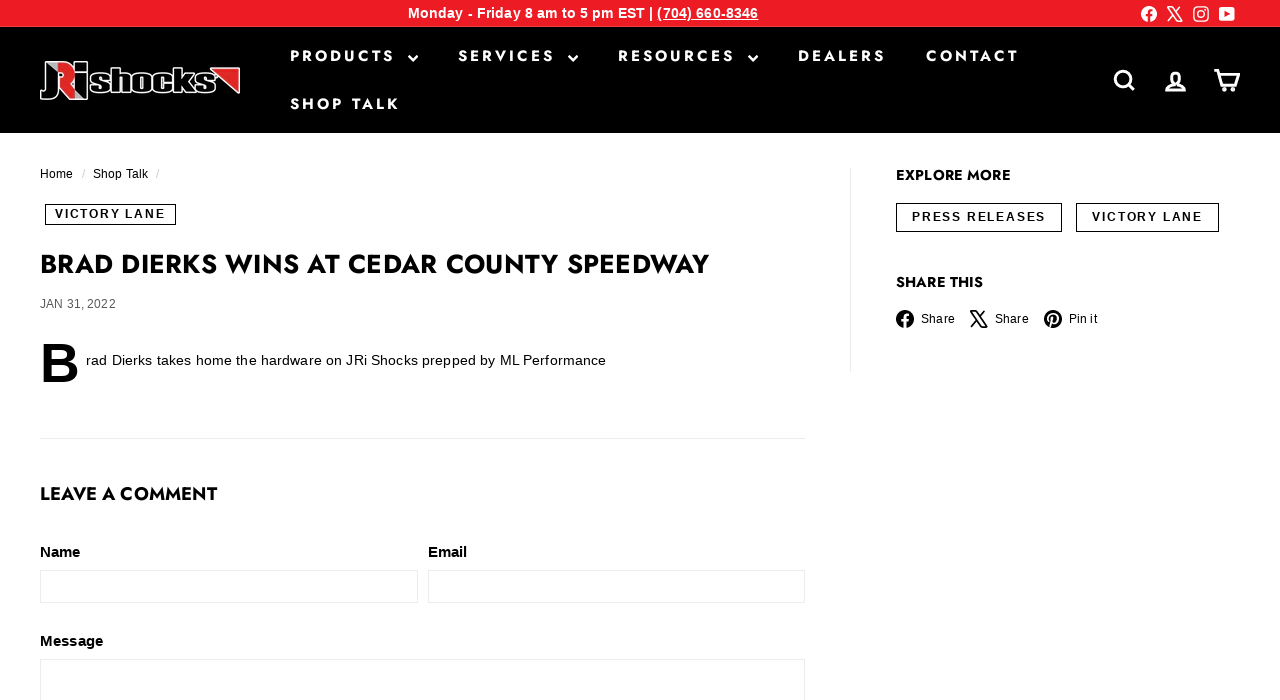

--- FILE ---
content_type: text/csv
request_url: https://cdn.shopify.com/s/files/1/1101/5888/t/2/assets/jrishocks_myshopify_com_database.csv?v=1653341455
body_size: 261
content:
Car/Truck/SUV,2019,Jeep,Gladiator,/collections/all/car-truck-suv-2019-jeep-gladiator-esr7198082
Car/Truck/SUV,2020,Jeep,Gladiator,/collections/all/car-truck-suv-2019-jeep-gladiator-esr7198082
Car/Truck/SUV,2021,Jeep,Gladiator,/collections/all/car-truck-suv-2019-jeep-gladiator-esr7198082
Car/Truck/SUV,2022,Jeep,Gladiator,/collections/all/car-truck-suv-2019-jeep-gladiator-esr7198082
Car/Truck/SUV,2018,Jeep,Wrangler,/collections/all/car-truck-suv-2018-jeep-wrangler-esr7935990
Car/Truck/SUV,2019,Jeep,Wrangler,/collections/all/car-truck-suv-2018-jeep-wrangler-esr7935990
Car/Truck/SUV,2020,Jeep,Wrangler,/collections/all/car-truck-suv-2018-jeep-wrangler-esr7935990
Car/Truck/SUV,2021,Jeep,Wrangler,/collections/all/car-truck-suv-2018-jeep-wrangler-esr7935990
Car/Truck/SUV,2022,Jeep,Wrangler,/collections/all/car-truck-suv-2018-jeep-wrangler-esr7935990
Autocycle,2015,Polaris,Slingshot,/collections/all/autocycle-2015-polaris-slingshot-esr6812895
Autocycle,2016,Polaris,Slingshot,/collections/all/autocycle-2015-polaris-slingshot-esr6812895
Autocycle,2017,Polaris,Slingshot,/collections/all/autocycle-2015-polaris-slingshot-esr6812895
Autocycle,2018,Polaris,Slingshot,/collections/all/autocycle-2015-polaris-slingshot-esr6812895
Autocycle,2019,Polaris,Slingshot,/collections/all/autocycle-2015-polaris-slingshot-esr6812895
Autocycle,2020,Polaris,Slingshot,/collections/all/autocycle-2015-polaris-slingshot-esr6812895
Autocycle,2021,Polaris,Slingshot,/collections/all/autocycle-2015-polaris-slingshot-esr6812895
Autocycle,2022,Polaris,Slingshot,/collections/all/autocycle-2015-polaris-slingshot-esr6812895
Car/Truck/SUV,2014,Chevrolet,Corvette,/collections/all/car-2014-chevrolet-corvette-esr2311350
Car/Truck/SUV,2015,Chevrolet,Corvette,/collections/all/car-2014-chevrolet-corvette-esr2311350
Car/Truck/SUV,2016,Chevrolet,Corvette,/collections/all/car-2014-chevrolet-corvette-esr2311350
Car/Truck/SUV,2017,Chevrolet,Corvette,/collections/all/car-2014-chevrolet-corvette-esr2311350
Car/Truck/SUV,2018,Chevrolet,Corvette,/collections/all/car-2014-chevrolet-corvette-esr2311350
Car/Truck/SUV,2019,Chevrolet,Corvette,/collections/all/car-2014-chevrolet-corvette-esr2311350
Car/Truck/SUV,1997,Chevrolet,Corvette,/collections/all/car-1997-chevrolet-corvette-esr9231518
Car/Truck/SUV,1998,Chevrolet,Corvette,/collections/all/car-1997-chevrolet-corvette-esr9231518
Car/Truck/SUV,1999,Chevrolet,Corvette,/collections/all/car-1997-chevrolet-corvette-esr9231518
Car/Truck/SUV,2000,Chevrolet,Corvette,/collections/all/car-1997-chevrolet-corvette-esr9231518
Car/Truck/SUV,2001,Chevrolet,Corvette,/collections/all/car-1997-chevrolet-corvette-esr9231518
Car/Truck/SUV,2002,Chevrolet,Corvette,/collections/all/car-1997-chevrolet-corvette-esr9231518
Car/Truck/SUV,2003,Chevrolet,Corvette,/collections/all/car-1997-chevrolet-corvette-esr9231518
Car/Truck/SUV,2004,Chevrolet,Corvette,/collections/all/car-1997-chevrolet-corvette-esr9231518
Car/Truck/SUV,2005,Chevrolet,Corvette,/collections/all/car-1997-chevrolet-corvette-esr9231518
Car/Truck/SUV,2006,Chevrolet,Corvette,/collections/all/car-1997-chevrolet-corvette-esr9231518
Car/Truck/SUV,2007,Chevrolet,Corvette,/collections/all/car-1997-chevrolet-corvette-esr9231518
Car/Truck/SUV,2008,Chevrolet,Corvette,/collections/all/car-1997-chevrolet-corvette-esr9231518
Car/Truck/SUV,2009,Chevrolet,Corvette,/collections/all/car-1997-chevrolet-corvette-esr9231518
Car/Truck/SUV,2010,Chevrolet,Corvette,/collections/all/car-1997-chevrolet-corvette-esr9231518
Car/Truck/SUV,2011,Chevrolet,Corvette,/collections/all/car-1997-chevrolet-corvette-esr9231518
Car/Truck/SUV,2012,Chevrolet,Corvette,/collections/all/car-1997-chevrolet-corvette-esr9231518
Car/Truck/SUV,2013,Chevrolet,Corvette,/collections/all/car-1997-chevrolet-corvette-esr9231518
Car/Truck/SUV,1963,Chevrolet,Corvette,/collections/all/car-1963-chevrolet-corvette-esr2005237
Car/Truck/SUV,1964,Chevrolet,Corvette,/collections/all/car-1963-chevrolet-corvette-esr2005237
Car/Truck/SUV,1965,Chevrolet,Corvette,/collections/all/car-1963-chevrolet-corvette-esr2005237
Car/Truck/SUV,1966,Chevrolet,Corvette,/collections/all/car-1963-chevrolet-corvette-esr2005237
Car/Truck/SUV,1967,Chevrolet,Corvette,/collections/all/car-1963-chevrolet-corvette-esr2005237
Car/Truck/SUV,1968,Chevrolet,Corvette,/collections/all/car-1963-chevrolet-corvette-esr2005237
Car/Truck/SUV,1969,Chevrolet,Corvette,/collections/all/car-1963-chevrolet-corvette-esr2005237
Car/Truck/SUV,1970,Chevrolet,Corvette,/collections/all/car-1963-chevrolet-corvette-esr2005237
Car/Truck/SUV,1971,Chevrolet,Corvette,/collections/all/car-1963-chevrolet-corvette-esr2005237
Car/Truck/SUV,1972,Chevrolet,Corvette,/collections/all/car-1963-chevrolet-corvette-esr2005237
Car/Truck/SUV,1973,Chevrolet,Corvette,/collections/all/car-1963-chevrolet-corvette-esr2005237
Car/Truck/SUV,1974,Chevrolet,Corvette,/collections/all/car-1963-chevrolet-corvette-esr2005237
Car/Truck/SUV,1975,Chevrolet,Corvette,/collections/all/car-1963-chevrolet-corvette-esr2005237
Car/Truck/SUV,1976,Chevrolet,Corvette,/collections/all/car-1963-chevrolet-corvette-esr2005237
Car/Truck/SUV,1977,Chevrolet,Corvette,/collections/all/car-1963-chevrolet-corvette-esr2005237
Car/Truck/SUV,1978,Chevrolet,Corvette,/collections/all/car-1963-chevrolet-corvette-esr2005237
Car/Truck/SUV,1979,Chevrolet,Corvette,/collections/all/car-1963-chevrolet-corvette-esr2005237
Car/Truck/SUV,1980,Chevrolet,Corvette,/collections/all/car-1963-chevrolet-corvette-esr2005237
Car/Truck/SUV,1981,Chevrolet,Corvette,/collections/all/car-1963-chevrolet-corvette-esr2005237
Car/Truck/SUV,1982,Chevrolet,Corvette,/collections/all/car-1963-chevrolet-corvette-esr2005237
Motorcycle,2014,Indian,Chieftain,/collections/all/motorcycle-2014-indian-chieftain-esr8489575
Motorcycle,2015,Indian,Chieftain,/collections/all/motorcycle-2014-indian-chieftain-esr8489575
Motorcycle,2016,Indian,Chieftain,/collections/all/motorcycle-2014-indian-chieftain-esr8489575
Motorcycle,2017,Indian,Chieftain,/collections/all/motorcycle-2014-indian-chieftain-esr8489575
Motorcycle,2018,Indian,Chieftain,/collections/all/motorcycle-2014-indian-chieftain-esr8489575
Motorcycle,2019,Indian,Chieftain,/collections/all/motorcycle-2014-indian-chieftain-esr8489575
Motorcycle,2020,Indian,Chieftain,/collections/all/motorcycle-2014-indian-chieftain-esr8489575
Motorcycle,2021,Indian,Chieftain,/collections/all/motorcycle-2014-indian-chieftain-esr8489575
Motorcycle,2022,Indian,Chieftain,/collections/all/motorcycle-2014-indian-chieftain-esr8489575
Motorcycle,2014,Indian,Chief,/collections/all/motorcycle-2014-indian-chief-esr5179276
Motorcycle,2015,Indian,Chief,/collections/all/motorcycle-2014-indian-chief-esr5179276
Motorcycle,2016,Indian,Chief,/collections/all/motorcycle-2014-indian-chief-esr5179276
Motorcycle,2014,Indian,Scout,/collections/all/motorcycle-2014-indian-scout-esr6227440
Motorcycle,2015,Indian,Scout,/collections/all/motorcycle-2014-indian-scout-esr6227440
Motorcycle,2016,Indian,Scout,/collections/all/motorcycle-2014-indian-scout-esr6227440
Motorcycle,2017,Indian,Scout,/collections/all/motorcycle-2014-indian-scout-esr6227440
Motorcycle,2018,Indian,Scout,/collections/all/motorcycle-2014-indian-scout-esr6227440
Motorcycle,2019,Indian,Scout,/collections/all/motorcycle-2014-indian-scout-esr6227440
Motorcycle,1997,Harley-Davidson,Touring Series,/collections/all/motorcycle-1997-harley-davidson-touring-series-esr6752768
Motorcycle,1998,Harley-Davidson,Touring Series,/collections/all/motorcycle-1997-harley-davidson-touring-series-esr6752768
Motorcycle,1999,Harley-Davidson,Touring Series,/collections/all/motorcycle-1997-harley-davidson-touring-series-esr6752768
Motorcycle,2000,Harley-Davidson,Touring Series,/collections/all/motorcycle-1997-harley-davidson-touring-series-esr6752768
Motorcycle,2001,Harley-Davidson,Touring Series,/collections/all/motorcycle-1997-harley-davidson-touring-series-esr6752768
Motorcycle,2002,Harley-Davidson,Touring Series,/collections/all/motorcycle-1997-harley-davidson-touring-series-esr6752768
Motorcycle,2003,Harley-Davidson,Touring Series,/collections/all/motorcycle-1997-harley-davidson-touring-series-esr6752768
Motorcycle,2004,Harley-Davidson,Touring Series,/collections/all/motorcycle-1997-harley-davidson-touring-series-esr6752768
Motorcycle,2005,Harley-Davidson,Touring Series,/collections/all/motorcycle-1997-harley-davidson-touring-series-esr6752768
Motorcycle,2006,Harley-Davidson,Touring Series,/collections/all/motorcycle-1997-harley-davidson-touring-series-esr6752768
Motorcycle,2007,Harley-Davidson,Touring Series,/collections/all/motorcycle-1997-harley-davidson-touring-series-esr6752768
Motorcycle,2008,Harley-Davidson,Touring Series,/collections/all/motorcycle-1997-harley-davidson-touring-series-esr6752768
Motorcycle,2009,Harley-Davidson,Touring Series,/collections/all/motorcycle-1997-harley-davidson-touring-series-esr6752768
Motorcycle,2010,Harley-Davidson,Touring Series,/collections/all/motorcycle-1997-harley-davidson-touring-series-esr6752768
Motorcycle,2011,Harley-Davidson,Touring Series,/collections/all/motorcycle-1997-harley-davidson-touring-series-esr6752768
Motorcycle,2012,Harley-Davidson,Touring Series,/collections/all/motorcycle-1997-harley-davidson-touring-series-esr6752768
Motorcycle,2013,Harley-Davidson,Touring Series,/collections/all/motorcycle-1997-harley-davidson-touring-series-esr6752768
Motorcycle,2014,Harley-Davidson,Touring Series,/collections/all/motorcycle-1997-harley-davidson-touring-series-esr6752768
Motorcycle,2015,Harley-Davidson,Touring Series,/collections/all/motorcycle-1997-harley-davidson-touring-series-esr6752768
Motorcycle,2016,Harley-Davidson,Touring Series,/collections/all/motorcycle-1997-harley-davidson-touring-series-esr6752768
Motorcycle,2017,Harley-Davidson,Touring Series,/collections/all/motorcycle-1997-harley-davidson-touring-series-esr6752768
Motorcycle,2018,Harley-Davidson,Touring Series,/collections/all/motorcycle-1997-harley-davidson-touring-series-esr6752768
Motorcycle,2019,Harley-Davidson,Touring Series,/collections/all/motorcycle-1997-harley-davidson-touring-series-esr6752768
Motorcycle,2020,Harley-Davidson,Touring Series,/collections/all/motorcycle-1997-harley-davidson-touring-series-esr6752768
Motorcycle,2021,Harley-Davidson,Touring Series,/collections/all/motorcycle-1997-harley-davidson-touring-series-esr6752768
Motorcycle,2022,Harley-Davidson,Touring Series,/collections/all/motorcycle-1997-harley-davidson-touring-series-esr6752768
Motorcycle,1997,Harley-Davidson,Touring Series,/collections/all/motorcycle-1997-harley-davidson-touring-series-esr5160456
Motorcycle,1998,Harley-Davidson,Touring Series,/collections/all/motorcycle-1997-harley-davidson-touring-series-esr5160456
Motorcycle,1999,Harley-Davidson,Touring Series,/collections/all/motorcycle-1997-harley-davidson-touring-series-esr5160456
Motorcycle,2000,Harley-Davidson,Touring Series,/collections/all/motorcycle-1997-harley-davidson-touring-series-esr5160456
Motorcycle,2001,Harley-Davidson,Touring Series,/collections/all/motorcycle-1997-harley-davidson-touring-series-esr5160456
Motorcycle,2002,Harley-Davidson,Touring Series,/collections/all/motorcycle-1997-harley-davidson-touring-series-esr5160456
Motorcycle,2003,Harley-Davidson,Touring Series,/collections/all/motorcycle-1997-harley-davidson-touring-series-esr5160456
Motorcycle,2004,Harley-Davidson,Touring Series,/collections/all/motorcycle-1997-harley-davidson-touring-series-esr5160456
Motorcycle,2005,Harley-Davidson,Touring Series,/collections/all/motorcycle-1997-harley-davidson-touring-series-esr5160456
Motorcycle,2006,Harley-Davidson,Touring Series,/collections/all/motorcycle-1997-harley-davidson-touring-series-esr5160456
Motorcycle,2007,Harley-Davidson,Touring Series,/collections/all/motorcycle-1997-harley-davidson-touring-series-esr5160456
Motorcycle,2008,Harley-Davidson,Touring Series,/collections/all/motorcycle-1997-harley-davidson-touring-series-esr5160456
Motorcycle,2009,Harley-Davidson,Touring Series,/collections/all/motorcycle-1997-harley-davidson-touring-series-esr5160456
Motorcycle,2010,Harley-Davidson,Touring Series,/collections/all/motorcycle-1997-harley-davidson-touring-series-esr5160456
Motorcycle,2011,Harley-Davidson,Touring Series,/collections/all/motorcycle-1997-harley-davidson-touring-series-esr5160456
Motorcycle,2012,Harley-Davidson,Touring Series,/collections/all/motorcycle-1997-harley-davidson-touring-series-esr5160456
Motorcycle,2013,Harley-Davidson,Touring Series,/collections/all/motorcycle-1997-harley-davidson-touring-series-esr5160456
Motorcycle,2014,Harley-Davidson,Touring Series,/collections/all/motorcycle-1997-harley-davidson-touring-series-esr5160456
Motorcycle,2015,Harley-Davidson,Touring Series,/collections/all/motorcycle-1997-harley-davidson-touring-series-esr5160456
Motorcycle,2016,Harley-Davidson,Touring Series,/collections/all/motorcycle-1997-harley-davidson-touring-series-esr5160456
Motorcycle,2017,Harley-Davidson,Touring Series,/collections/all/motorcycle-1997-harley-davidson-touring-series-esr5160456
Motorcycle,2018,Harley-Davidson,Touring Series,/collections/all/motorcycle-1997-harley-davidson-touring-series-esr5160456
Motorcycle,2019,Harley-Davidson,Touring Series,/collections/all/motorcycle-1997-harley-davidson-touring-series-esr5160456
Motorcycle,2020,Harley-Davidson,Touring Series,/collections/all/motorcycle-1997-harley-davidson-touring-series-esr5160456
Motorcycle,2021,Harley-Davidson,Touring Series,/collections/all/motorcycle-1997-harley-davidson-touring-series-esr5160456
Motorcycle,2022,Harley-Davidson,Touring Series,/collections/all/motorcycle-1997-harley-davidson-touring-series-esr5160456
Motorcycle,2014,Harley-Davidson,Touring Series,/collections/all/motorcycle-2014-harley-davidson-touring-series-esr3926381
Motorcycle,2015,Harley-Davidson,Touring Series,/collections/all/motorcycle-2014-harley-davidson-touring-series-esr3926381
Motorcycle,2016,Harley-Davidson,Touring Series,/collections/all/motorcycle-2014-harley-davidson-touring-series-esr3926381
Motorcycle,2017,Harley-Davidson,Touring Series,/collections/all/motorcycle-2014-harley-davidson-touring-series-esr3926381
Motorcycle,2018,Harley-Davidson,Touring Series,/collections/all/motorcycle-2014-harley-davidson-touring-series-esr3926381
Motorcycle,2019,Harley-Davidson,Touring Series,/collections/all/motorcycle-2014-harley-davidson-touring-series-esr3926381
Motorcycle,2020,Harley-Davidson,Touring Series,/collections/all/motorcycle-2014-harley-davidson-touring-series-esr3926381
Motorcycle,2021,Harley-Davidson,Touring Series,/collections/all/motorcycle-2014-harley-davidson-touring-series-esr3926381
Motorcycle,2022,Harley-Davidson,Touring Series,/collections/all/motorcycle-2014-harley-davidson-touring-series-esr3926381
Motorcycle,1997,Harley-Davidson,Touring Series,/collections/all/motorcycle-1997-harley-davidson-touring-series-esr2754763
Motorcycle,1998,Harley-Davidson,Touring Series,/collections/all/motorcycle-1997-harley-davidson-touring-series-esr2754763
Motorcycle,1999,Harley-Davidson,Touring Series,/collections/all/motorcycle-1997-harley-davidson-touring-series-esr2754763
Motorcycle,2000,Harley-Davidson,Touring Series,/collections/all/motorcycle-1997-harley-davidson-touring-series-esr2754763
Motorcycle,2001,Harley-Davidson,Touring Series,/collections/all/motorcycle-1997-harley-davidson-touring-series-esr2754763
Motorcycle,2002,Harley-Davidson,Touring Series,/collections/all/motorcycle-1997-harley-davidson-touring-series-esr2754763
Motorcycle,2003,Harley-Davidson,Touring Series,/collections/all/motorcycle-1997-harley-davidson-touring-series-esr2754763
Motorcycle,2004,Harley-Davidson,Touring Series,/collections/all/motorcycle-1997-harley-davidson-touring-series-esr2754763
Motorcycle,2005,Harley-Davidson,Touring Series,/collections/all/motorcycle-1997-harley-davidson-touring-series-esr2754763
Motorcycle,2006,Harley-Davidson,Touring Series,/collections/all/motorcycle-1997-harley-davidson-touring-series-esr2754763
Motorcycle,2007,Harley-Davidson,Touring Series,/collections/all/motorcycle-1997-harley-davidson-touring-series-esr2754763
Motorcycle,2008,Harley-Davidson,Touring Series,/collections/all/motorcycle-1997-harley-davidson-touring-series-esr2754763
Motorcycle,2009,Harley-Davidson,Touring Series,/collections/all/motorcycle-1997-harley-davidson-touring-series-esr2754763
Motorcycle,2010,Harley-Davidson,Touring Series,/collections/all/motorcycle-1997-harley-davidson-touring-series-esr2754763
Motorcycle,2011,Harley-Davidson,Touring Series,/collections/all/motorcycle-1997-harley-davidson-touring-series-esr2754763
Motorcycle,2012,Harley-Davidson,Touring Series,/collections/all/motorcycle-1997-harley-davidson-touring-series-esr2754763
Motorcycle,2013,Harley-Davidson,Touring Series,/collections/all/motorcycle-1997-harley-davidson-touring-series-esr2754763
Motorcycle,1997,Harley-Davidson,Dyna,/collections/all/motorcycle-1997-harley-davidson-dyna-esr4265025
Motorcycle,1998,Harley-Davidson,Dyna,/collections/all/motorcycle-1997-harley-davidson-dyna-esr4265025
Motorcycle,1999,Harley-Davidson,Dyna,/collections/all/motorcycle-1997-harley-davidson-dyna-esr4265025
Motorcycle,2000,Harley-Davidson,Dyna,/collections/all/motorcycle-1997-harley-davidson-dyna-esr4265025
Motorcycle,2001,Harley-Davidson,Dyna,/collections/all/motorcycle-1997-harley-davidson-dyna-esr4265025
Motorcycle,2002,Harley-Davidson,Dyna,/collections/all/motorcycle-1997-harley-davidson-dyna-esr4265025
Motorcycle,2003,Harley-Davidson,Dyna,/collections/all/motorcycle-1997-harley-davidson-dyna-esr4265025
Motorcycle,2004,Harley-Davidson,Dyna,/collections/all/motorcycle-1997-harley-davidson-dyna-esr4265025
Motorcycle,2005,Harley-Davidson,Dyna,/collections/all/motorcycle-1997-harley-davidson-dyna-esr4265025
Motorcycle,2006,Harley-Davidson,Dyna,/collections/all/motorcycle-1997-harley-davidson-dyna-esr4265025
Motorcycle,2007,Harley-Davidson,Dyna,/collections/all/motorcycle-1997-harley-davidson-dyna-esr4265025
Motorcycle,2008,Harley-Davidson,Dyna,/collections/all/motorcycle-1997-harley-davidson-dyna-esr4265025
Motorcycle,2009,Harley-Davidson,Dyna,/collections/all/motorcycle-1997-harley-davidson-dyna-esr4265025
Motorcycle,2010,Harley-Davidson,Dyna,/collections/all/motorcycle-1997-harley-davidson-dyna-esr4265025
Motorcycle,2011,Harley-Davidson,Dyna,/collections/all/motorcycle-1997-harley-davidson-dyna-esr4265025
Motorcycle,2012,Harley-Davidson,Dyna,/collections/all/motorcycle-1997-harley-davidson-dyna-esr4265025
Motorcycle,2013,Harley-Davidson,Dyna,/collections/all/motorcycle-1997-harley-davidson-dyna-esr4265025
Motorcycle,2014,Harley-Davidson,Dyna,/collections/all/motorcycle-1997-harley-davidson-dyna-esr4265025
Motorcycle,2015,Harley-Davidson,Dyna,/collections/all/motorcycle-1997-harley-davidson-dyna-esr4265025
Motorcycle,2016,Harley-Davidson,Dyna,/collections/all/motorcycle-1997-harley-davidson-dyna-esr4265025
Motorcycle,2017,Harley-Davidson,Dyna,/collections/all/motorcycle-1997-harley-davidson-dyna-esr4265025
Motorcycle,2018,Harley-Davidson,Dyna,/collections/all/motorcycle-1997-harley-davidson-dyna-esr4265025
Motorcycle,2019,Harley-Davidson,Dyna,/collections/all/motorcycle-1997-harley-davidson-dyna-esr4265025
Motorcycle,2020,Harley-Davidson,Dyna,/collections/all/motorcycle-1997-harley-davidson-dyna-esr4265025
Motorcycle,2021,Harley-Davidson,Dyna,/collections/all/motorcycle-1997-harley-davidson-dyna-esr4265025
Motorcycle,2022,Harley-Davidson,Dyna,/collections/all/motorcycle-1997-harley-davidson-dyna-esr4265025
Motorcycle,1997,Harley-Davidson,Dyna,/collections/all/motorcycle-1997-harley-davidson-dyna-esr2147225
Motorcycle,1998,Harley-Davidson,Dyna,/collections/all/motorcycle-1997-harley-davidson-dyna-esr2147225
Motorcycle,1999,Harley-Davidson,Dyna,/collections/all/motorcycle-1997-harley-davidson-dyna-esr2147225
Motorcycle,2000,Harley-Davidson,Dyna,/collections/all/motorcycle-1997-harley-davidson-dyna-esr2147225
Motorcycle,2001,Harley-Davidson,Dyna,/collections/all/motorcycle-1997-harley-davidson-dyna-esr2147225
Motorcycle,2002,Harley-Davidson,Dyna,/collections/all/motorcycle-1997-harley-davidson-dyna-esr2147225
Motorcycle,2003,Harley-Davidson,Dyna,/collections/all/motorcycle-1997-harley-davidson-dyna-esr2147225
Motorcycle,2004,Harley-Davidson,Dyna,/collections/all/motorcycle-1997-harley-davidson-dyna-esr2147225
Motorcycle,2005,Harley-Davidson,Dyna,/collections/all/motorcycle-1997-harley-davidson-dyna-esr2147225
Motorcycle,2006,Harley-Davidson,Dyna,/collections/all/motorcycle-1997-harley-davidson-dyna-esr2147225
Motorcycle,2007,Harley-Davidson,Dyna,/collections/all/motorcycle-1997-harley-davidson-dyna-esr2147225
Motorcycle,2008,Harley-Davidson,Dyna,/collections/all/motorcycle-1997-harley-davidson-dyna-esr2147225
Motorcycle,2009,Harley-Davidson,Dyna,/collections/all/motorcycle-1997-harley-davidson-dyna-esr2147225
Motorcycle,2010,Harley-Davidson,Dyna,/collections/all/motorcycle-1997-harley-davidson-dyna-esr2147225
Motorcycle,2011,Harley-Davidson,Dyna,/collections/all/motorcycle-1997-harley-davidson-dyna-esr2147225
Motorcycle,2012,Harley-Davidson,Dyna,/collections/all/motorcycle-1997-harley-davidson-dyna-esr2147225
Motorcycle,2013,Harley-Davidson,Dyna,/collections/all/motorcycle-1997-harley-davidson-dyna-esr2147225
Motorcycle,2014,Harley-Davidson,Dyna,/collections/all/motorcycle-1997-harley-davidson-dyna-esr2147225
Motorcycle,2015,Harley-Davidson,Dyna,/collections/all/motorcycle-1997-harley-davidson-dyna-esr2147225
Motorcycle,2016,Harley-Davidson,Dyna,/collections/all/motorcycle-1997-harley-davidson-dyna-esr2147225
Motorcycle,2017,Harley-Davidson,Dyna,/collections/all/motorcycle-1997-harley-davidson-dyna-esr2147225
Motorcycle,2018,Harley-Davidson,Dyna,/collections/all/motorcycle-1997-harley-davidson-dyna-esr2147225
Motorcycle,2019,Harley-Davidson,Dyna,/collections/all/motorcycle-1997-harley-davidson-dyna-esr2147225
Motorcycle,2020,Harley-Davidson,Dyna,/collections/all/motorcycle-1997-harley-davidson-dyna-esr2147225
Motorcycle,2021,Harley-Davidson,Dyna,/collections/all/motorcycle-1997-harley-davidson-dyna-esr2147225
Motorcycle,2022,Harley-Davidson,Dyna,/collections/all/motorcycle-1997-harley-davidson-dyna-esr2147225
Motorcycle,2018,Harley-Davidson,Softail,/collections/all/motorcycle-2018-harley-davidson-softail-esr4187078
Motorcycle,2019,Harley-Davidson,Softail,/collections/all/motorcycle-2018-harley-davidson-softail-esr4187078
Motorcycle,2020,Harley-Davidson,Softail,/collections/all/motorcycle-2018-harley-davidson-softail-esr4187078
Motorcycle,2021,Harley-Davidson,Softail,/collections/all/motorcycle-2018-harley-davidson-softail-esr4187078
Motorcycle,2022,Harley-Davidson,Softail,/collections/all/motorcycle-2018-harley-davidson-softail-esr4187078
,,,,
,,,,
,,,,
